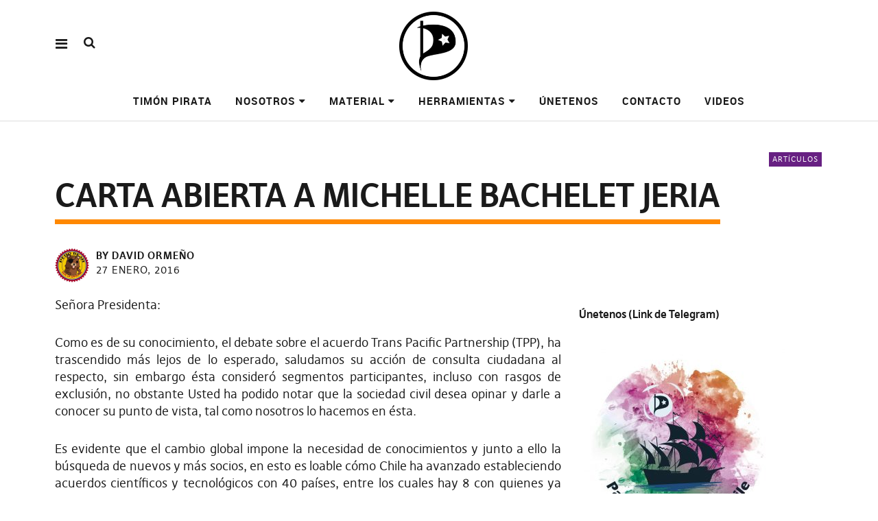

--- FILE ---
content_type: text/html; charset=UTF-8
request_url: https://www.partidopirata.cl/carta-abierta-a-michelle-bachelet-jeria/
body_size: 12427
content:
<!DOCTYPE html>
<html  xmlns="http://www.w3.org/1999/xhtml" prefix="og: http://ogp.me/ns# fb: https://www.facebook.com/2008/fbml dcterms: http://purl.org/dc/terms/" lang="es" class="no-js" itemscope itemtype="http://schema.org/WebPage">
<head>
<!-- JIND publicacion automatica en facebook -->
<meta property="fb:pages" content="508611719148973" />
<meta charset="UTF-8">
<meta name="viewport" content="width=device-width, initial-scale=1">
<!--
__________ .__                  __            __________                  __                                                                                             
\______   \|__|_______ _____  _/  |_   ____   \______   \_____  _______ _/  |_  ___.__.                                                                                  
|     ___/|  |\_  __ \\__  \ \   __\_/ __ \   |     ___/\__  \ \_  __ \\   __\<   |  |                                                                                  
|    |    |  | |  | \/ / __ \_|  |  \  ___/   |    |     / __ \_|  | \/ |  |   \___  |                                                                                  
|____|    |__| |__|   (____  /|__|   \___  >  |____|    (____  /|__|    |__|   / ____|                                                                                  
\/            \/                  \/                \/                                                                                       
_____   .__                                   ___.                                                           .__    _____ ._.                                         
/  _  \  |  | __  _  _______   ___.__.  ______ \_ |__    ____    ___.__.  ____   __ __ _______  ______  ____  |  | _/ ____\| |                                         
/  /_\  \ |  | \ \/ \/ /\__  \ <   |  | /  ___/  | __ \ _/ __ \  <   |  | /  _ \ |  |  \\_  __ \/  ___/_/ __ \ |  | \   __\ | |                                         
/    |    \|  |__\     /  / __ \_\___  | \___ \   | \_\ \\  ___/   \___  |(  <_> )|  |  / |  | \/\___ \ \  ___/ |  |__|  |    \|                                         
\____|__  /|____/ \/\_/  (____  // ____|/____  >  |___  / \___  >  / ____| \____/ |____/  |__|  /____  > \___  >|____/|__|    __                                         
\/                    \/ \/          \/       \/      \/   \/                                \/      \/               \/                                         
____ ___        .__                                                                             ___.                              .__                  __               
|    |   \ ____  |  |    ____    ______  ______  ___.__.  ____   __ __    ____  _____     ____   \_ |__    ____   _____    ______  |__|_______ _____  _/  |_   ____      
|    |   //    \ |  |  _/ __ \  /  ___/ /  ___/ <   |  | /  _ \ |  |  \ _/ ___\ \__  \   /    \   | __ \ _/ __ \  \__  \   \____ \ |  |\_  __ \\__  \ \   __\_/ __ \     
|    |  /|   |  \|  |__\  ___/  \___ \  \___ \   \___  |(  <_> )|  |  / \  \___  / __ \_|   |  \  | \_\ \\  ___/   / __ \_ |  |_> >|  | |  | \/ / __ \_|  |  \  ___/     
|______/ |___|  /|____/ \___  >/____  >/____  >  / ____| \____/ |____/   \___  >(____  /|___|  /  |___  / \___  > (____  / |   __/ |__| |__|   (____  /|__|   \___  > /\ 
\/            \/      \/      \/   \/                          \/      \/      \/       \/      \/       \/  |__|                     \/            \/  )/ 
__   .__                              .__                                   ___.                              .__                  __                                  
_/  |_ |  |__    ____    ____   _____   |  | __  _  _______   ___.__.  ______ \_ |__    ____   _____    ______  |__|_______ _____  _/  |_   ____                         
\   __\|  |  \ _/ __ \  /    \  \__  \  |  | \ \/ \/ /\__  \ <   |  | /  ___/  | __ \ _/ __ \  \__  \   \____ \ |  |\_  __ \\__  \ \   __\_/ __ \                        
|  |  |   Y  \\  ___/ |   |  \  / __ \_|  |__\     /  / __ \_\___  | \___ \   | \_\ \\  ___/   / __ \_ |  |_> >|  | |  | \/ / __ \_|  |  \  ___/                        
|__|  |___|  / \___  >|___|  / (____  /|____/ \/\_/  (____  // ____|/____  >  |___  / \___  > (____  / |   __/ |__| |__|   (____  /|__|   \___  > /\                    
\/      \/      \/       \/                    \/ \/          \/       \/      \/       \/  |__|                     \/            \/  \/                    
-->
<link rel="profile" href="http://gmpg.org/xfn/11">
<link rel="pingback" href="https://www.partidopirata.cl/xmlrpc.php">
<!-- BEGIN Metadata added by the Add-Meta-Tags WordPress plugin -->
<meta property="fb:pages" content="508611719148973" />
<meta name="description" content="Señora Presidenta: Como es de su conocimiento, el debate sobre el acuerdo Trans Pacific Partnership (TPP), ha trascendido más lejos de lo esperado, saludamos su acción de consulta ciudadana al respecto, sin embargo ésta consideró segmentos participantes, incluso con rasgos de exclusión, no obs..." />
<meta name="keywords" content="artículos, artículos, cultura, dd.hh., propiedad intelectual, sociedad, tlcs" />
<meta property="og:site_name" content="Partido Pirata de Chile" />
<meta property="og:type" content="article" />
<meta property="og:title" content="Carta abierta a Michelle Bachelet Jeria" />
<meta property="og:url" content="https://www.partidopirata.cl/carta-abierta-a-michelle-bachelet-jeria/" />
<meta property="og:description" content="Señora Presidenta: Como es de su conocimiento, el debate sobre el acuerdo Trans Pacific Partnership (TPP), ha trascendido más lejos de lo esperado, saludamos su acción de consulta ciudadana al respecto, sin embargo ésta consideró segmentos participantes, incluso con rasgos de exclusión, no obs..." />
<meta property="og:locale" content="es_ES" />
<meta property="og:updated_time" content="2016-02-17T07:56:15-04:00" />
<meta property="article:published_time" content="2016-01-27T11:34:40-04:00" />
<meta property="article:modified_time" content="2016-02-17T07:56:15-04:00" />
<meta property="article:author" content="https://www.partidopirata.cl/author/dormeno/" />
<meta property="article:publisher" content="https://www.partidopirata.cl/" />
<meta property="article:section" content="Artículos" />
<meta property="article:tag" content="artículos" />
<meta property="article:tag" content="artículos" />
<meta property="article:tag" content="cultura" />
<meta property="article:tag" content="dd.hh." />
<meta property="article:tag" content="propiedad intelectual" />
<meta property="article:tag" content="sociedad" />
<meta property="article:tag" content="tlcs" />
<meta name="twitter:card" content="summary_large_image" />
<meta name="twitter:title" content="Carta abierta a Michelle Bachelet Jeria" />
<meta name="twitter:description" content="Señora Presidenta: Como es de su conocimiento, el debate sobre el acuerdo Trans Pacific Partnership (TPP), ha trascendido más lejos de lo esperado, saludamos su acción de consulta ciudadana al respecto, sin embargo ésta consideró segmentos participantes, incluso con rasgos de exclusión, no obs..." />
<meta name="dcterms:title" content="Carta abierta a Michelle Bachelet Jeria" />
<meta name="dcterms:identifier" content="https://www.partidopirata.cl/carta-abierta-a-michelle-bachelet-jeria/" />
<meta name="dcterms:creator" content="Ormeño, David" />
<meta name="dcterms:created" content="2016-01-27T11:34:40-04:00" />
<meta name="dcterms:available" content="2016-01-27T11:34:40-04:00" />
<meta name="dcterms:modified" content="2016-02-17T07:56:15-04:00" />
<meta name="dcterms:description" content="Señora Presidenta: Como es de su conocimiento, el debate sobre el acuerdo Trans Pacific Partnership (TPP), ha trascendido más lejos de lo esperado, saludamos su acción de consulta ciudadana al respecto, sin embargo ésta consideró segmentos participantes, incluso con rasgos de exclusión, no obs..." />
<meta name="dcterms:subject" content="artículos" />
<meta name="dcterms:subject" content="artículos" />
<meta name="dcterms:subject" content="cultura" />
<meta name="dcterms:subject" content="dd.hh." />
<meta name="dcterms:subject" content="propiedad intelectual" />
<meta name="dcterms:subject" content="sociedad" />
<meta name="dcterms:subject" content="tlcs" />
<meta name="dcterms:language" content="es_ES" />
<meta name="dcterms:publisher" content="https://www.partidopirata.cl/" />
<meta name="dcterms:rights" content="https://www.partidopirata.cl/" />
<meta name="dcterms:coverage" content="World" />
<meta name="dcterms:type" content="Text" />
<meta name="dcterms:format" content="text/html" />
<link rel="publisher" type="text/html" title="Partido Pirata de Chile" href="https://www.partidopirata.cl/" />
<link rel="author" type="text/html" title="David Ormeño" href="https://www.partidopirata.cl/author/dormeno/" />
<script type="application/ld+json">
{"@context":"http:\/\/schema.org","@type":"Article","publisher":{"@type":"Organization","name":"Partido Pirata de Chile","description":"Haciendo el gran cambio","url":"https:\/\/www.partidopirata.cl\/","sameAs":[]},"author":{"@type":"Person","name":"David Orme\u00f1o","image":[{"@type":"ImageObject","url":"https:\/\/secure.gravatar.com\/avatar\/9c7985ab15b7623a13f02136c465388f2524b58ba21acb1c116ab0871275bb32?s=128&#038;d=mm&#038;r=g","contentUrl":"https:\/\/secure.gravatar.com\/avatar\/9c7985ab15b7623a13f02136c465388f2524b58ba21acb1c116ab0871275bb32?s=128&#038;d=mm&#038;r=g","width":"128","height":"128"}],"url":"https:\/\/www.partidopirata.cl\/author\/dormeno\/"},"url":"https:\/\/www.partidopirata.cl\/carta-abierta-a-michelle-bachelet-jeria\/","mainEntityOfPage":"https:\/\/www.partidopirata.cl\/carta-abierta-a-michelle-bachelet-jeria\/","datePublished":"2016-01-27T11:34:40-04:00","dateModified":"2016-02-17T07:56:15-04:00","copyrightYear":"2016","inLanguage":"es_ES","name":"Carta abierta a Michelle Bachelet Jeria","headline":"Carta abierta a Michelle Bachelet Jeria","description":"Se\u00f1ora Presidenta: Como es de su conocimiento, el debate sobre el acuerdo Trans Pacific Partnership (TPP), ha trascendido m\u00e1s lejos de lo esperado, saludamos su acci\u00f3n de consulta ciudadana al respecto, sin embargo \u00e9sta consider\u00f3 segmentos participantes, incluso con rasgos de exclusi\u00f3n, no obs...","articleSection":"Art\u00edculos","keywords":"art\u00edculos, art\u00edculos, cultura, dd.hh., propiedad intelectual, sociedad, tlcs","image":[{"@type":"ImageObject","url":"","contentUrl":""}]}
</script>
<!-- END Metadata added by the Add-Meta-Tags WordPress plugin -->
<script>(function(html){html.className = html.className.replace(/\bno-js\b/,'js')})(document.documentElement);</script>
<title>Carta abierta a Michelle Bachelet Jeria &#8211; Partido Pirata de Chile</title>
<meta name='robots' content='max-image-preview:large' />
<!-- Automatic DNS Prefetch by mabujo - https://mabujo.com/blog/automatic-dns-prefetch-wordpress-plugin/ --> 
<meta http-equiv="x-dns-prefetch-control" content="on">
<link rel="dns-prefetch" href="//ajax.googleapis.com">
<link rel="dns-prefetch" href="//fonts.googleapis.com">
<!-- / Automatic DNS Prefetch --><link rel="alternate" type="application/rss+xml" title="Partido Pirata de Chile &raquo; Feed" href="https://www.partidopirata.cl/feed/" />
<link rel="alternate" type="application/rss+xml" title="Partido Pirata de Chile &raquo; Feed de los comentarios" href="https://www.partidopirata.cl/comments/feed/" />
<link rel="alternate" title="oEmbed (JSON)" type="application/json+oembed" href="https://www.partidopirata.cl/wp-json/oembed/1.0/embed?url=https%3A%2F%2Fwww.partidopirata.cl%2Fcarta-abierta-a-michelle-bachelet-jeria%2F" />
<link rel="alternate" title="oEmbed (XML)" type="text/xml+oembed" href="https://www.partidopirata.cl/wp-json/oembed/1.0/embed?url=https%3A%2F%2Fwww.partidopirata.cl%2Fcarta-abierta-a-michelle-bachelet-jeria%2F&#038;format=xml" />
<style id='wp-img-auto-sizes-contain-inline-css' type='text/css'>
img:is([sizes=auto i],[sizes^="auto," i]){contain-intrinsic-size:3000px 1500px}
/*# sourceURL=wp-img-auto-sizes-contain-inline-css */
</style>
<style id='wp-emoji-styles-inline-css' type='text/css'>
img.wp-smiley, img.emoji {
display: inline !important;
border: none !important;
box-shadow: none !important;
height: 1em !important;
width: 1em !important;
margin: 0 0.07em !important;
vertical-align: -0.1em !important;
background: none !important;
padding: 0 !important;
}
/*# sourceURL=wp-emoji-styles-inline-css */
</style>
<style id='wp-block-library-inline-css' type='text/css'>
:root{--wp-block-synced-color:#7a00df;--wp-block-synced-color--rgb:122,0,223;--wp-bound-block-color:var(--wp-block-synced-color);--wp-editor-canvas-background:#ddd;--wp-admin-theme-color:#007cba;--wp-admin-theme-color--rgb:0,124,186;--wp-admin-theme-color-darker-10:#006ba1;--wp-admin-theme-color-darker-10--rgb:0,107,160.5;--wp-admin-theme-color-darker-20:#005a87;--wp-admin-theme-color-darker-20--rgb:0,90,135;--wp-admin-border-width-focus:2px}@media (min-resolution:192dpi){:root{--wp-admin-border-width-focus:1.5px}}.wp-element-button{cursor:pointer}:root .has-very-light-gray-background-color{background-color:#eee}:root .has-very-dark-gray-background-color{background-color:#313131}:root .has-very-light-gray-color{color:#eee}:root .has-very-dark-gray-color{color:#313131}:root .has-vivid-green-cyan-to-vivid-cyan-blue-gradient-background{background:linear-gradient(135deg,#00d084,#0693e3)}:root .has-purple-crush-gradient-background{background:linear-gradient(135deg,#34e2e4,#4721fb 50%,#ab1dfe)}:root .has-hazy-dawn-gradient-background{background:linear-gradient(135deg,#faaca8,#dad0ec)}:root .has-subdued-olive-gradient-background{background:linear-gradient(135deg,#fafae1,#67a671)}:root .has-atomic-cream-gradient-background{background:linear-gradient(135deg,#fdd79a,#004a59)}:root .has-nightshade-gradient-background{background:linear-gradient(135deg,#330968,#31cdcf)}:root .has-midnight-gradient-background{background:linear-gradient(135deg,#020381,#2874fc)}:root{--wp--preset--font-size--normal:16px;--wp--preset--font-size--huge:42px}.has-regular-font-size{font-size:1em}.has-larger-font-size{font-size:2.625em}.has-normal-font-size{font-size:var(--wp--preset--font-size--normal)}.has-huge-font-size{font-size:var(--wp--preset--font-size--huge)}.has-text-align-center{text-align:center}.has-text-align-left{text-align:left}.has-text-align-right{text-align:right}.has-fit-text{white-space:nowrap!important}#end-resizable-editor-section{display:none}.aligncenter{clear:both}.items-justified-left{justify-content:flex-start}.items-justified-center{justify-content:center}.items-justified-right{justify-content:flex-end}.items-justified-space-between{justify-content:space-between}.screen-reader-text{border:0;clip-path:inset(50%);height:1px;margin:-1px;overflow:hidden;padding:0;position:absolute;width:1px;word-wrap:normal!important}.screen-reader-text:focus{background-color:#ddd;clip-path:none;color:#444;display:block;font-size:1em;height:auto;left:5px;line-height:normal;padding:15px 23px 14px;text-decoration:none;top:5px;width:auto;z-index:100000}html :where(.has-border-color){border-style:solid}html :where([style*=border-top-color]){border-top-style:solid}html :where([style*=border-right-color]){border-right-style:solid}html :where([style*=border-bottom-color]){border-bottom-style:solid}html :where([style*=border-left-color]){border-left-style:solid}html :where([style*=border-width]){border-style:solid}html :where([style*=border-top-width]){border-top-style:solid}html :where([style*=border-right-width]){border-right-style:solid}html :where([style*=border-bottom-width]){border-bottom-style:solid}html :where([style*=border-left-width]){border-left-style:solid}html :where(img[class*=wp-image-]){height:auto;max-width:100%}:where(figure){margin:0 0 1em}html :where(.is-position-sticky){--wp-admin--admin-bar--position-offset:var(--wp-admin--admin-bar--height,0px)}@media screen and (max-width:600px){html :where(.is-position-sticky){--wp-admin--admin-bar--position-offset:0px}}
/*# sourceURL=wp-block-library-inline-css */
</style><style id='global-styles-inline-css' type='text/css'>
:root{--wp--preset--aspect-ratio--square: 1;--wp--preset--aspect-ratio--4-3: 4/3;--wp--preset--aspect-ratio--3-4: 3/4;--wp--preset--aspect-ratio--3-2: 3/2;--wp--preset--aspect-ratio--2-3: 2/3;--wp--preset--aspect-ratio--16-9: 16/9;--wp--preset--aspect-ratio--9-16: 9/16;--wp--preset--color--black: #000000;--wp--preset--color--cyan-bluish-gray: #abb8c3;--wp--preset--color--white: #ffffff;--wp--preset--color--pale-pink: #f78da7;--wp--preset--color--vivid-red: #cf2e2e;--wp--preset--color--luminous-vivid-orange: #ff6900;--wp--preset--color--luminous-vivid-amber: #fcb900;--wp--preset--color--light-green-cyan: #7bdcb5;--wp--preset--color--vivid-green-cyan: #00d084;--wp--preset--color--pale-cyan-blue: #8ed1fc;--wp--preset--color--vivid-cyan-blue: #0693e3;--wp--preset--color--vivid-purple: #9b51e0;--wp--preset--gradient--vivid-cyan-blue-to-vivid-purple: linear-gradient(135deg,rgb(6,147,227) 0%,rgb(155,81,224) 100%);--wp--preset--gradient--light-green-cyan-to-vivid-green-cyan: linear-gradient(135deg,rgb(122,220,180) 0%,rgb(0,208,130) 100%);--wp--preset--gradient--luminous-vivid-amber-to-luminous-vivid-orange: linear-gradient(135deg,rgb(252,185,0) 0%,rgb(255,105,0) 100%);--wp--preset--gradient--luminous-vivid-orange-to-vivid-red: linear-gradient(135deg,rgb(255,105,0) 0%,rgb(207,46,46) 100%);--wp--preset--gradient--very-light-gray-to-cyan-bluish-gray: linear-gradient(135deg,rgb(238,238,238) 0%,rgb(169,184,195) 100%);--wp--preset--gradient--cool-to-warm-spectrum: linear-gradient(135deg,rgb(74,234,220) 0%,rgb(151,120,209) 20%,rgb(207,42,186) 40%,rgb(238,44,130) 60%,rgb(251,105,98) 80%,rgb(254,248,76) 100%);--wp--preset--gradient--blush-light-purple: linear-gradient(135deg,rgb(255,206,236) 0%,rgb(152,150,240) 100%);--wp--preset--gradient--blush-bordeaux: linear-gradient(135deg,rgb(254,205,165) 0%,rgb(254,45,45) 50%,rgb(107,0,62) 100%);--wp--preset--gradient--luminous-dusk: linear-gradient(135deg,rgb(255,203,112) 0%,rgb(199,81,192) 50%,rgb(65,88,208) 100%);--wp--preset--gradient--pale-ocean: linear-gradient(135deg,rgb(255,245,203) 0%,rgb(182,227,212) 50%,rgb(51,167,181) 100%);--wp--preset--gradient--electric-grass: linear-gradient(135deg,rgb(202,248,128) 0%,rgb(113,206,126) 100%);--wp--preset--gradient--midnight: linear-gradient(135deg,rgb(2,3,129) 0%,rgb(40,116,252) 100%);--wp--preset--font-size--small: 13px;--wp--preset--font-size--medium: 20px;--wp--preset--font-size--large: 36px;--wp--preset--font-size--x-large: 42px;--wp--preset--spacing--20: 0.44rem;--wp--preset--spacing--30: 0.67rem;--wp--preset--spacing--40: 1rem;--wp--preset--spacing--50: 1.5rem;--wp--preset--spacing--60: 2.25rem;--wp--preset--spacing--70: 3.38rem;--wp--preset--spacing--80: 5.06rem;--wp--preset--shadow--natural: 6px 6px 9px rgba(0, 0, 0, 0.2);--wp--preset--shadow--deep: 12px 12px 50px rgba(0, 0, 0, 0.4);--wp--preset--shadow--sharp: 6px 6px 0px rgba(0, 0, 0, 0.2);--wp--preset--shadow--outlined: 6px 6px 0px -3px rgb(255, 255, 255), 6px 6px rgb(0, 0, 0);--wp--preset--shadow--crisp: 6px 6px 0px rgb(0, 0, 0);}:where(.is-layout-flex){gap: 0.5em;}:where(.is-layout-grid){gap: 0.5em;}body .is-layout-flex{display: flex;}.is-layout-flex{flex-wrap: wrap;align-items: center;}.is-layout-flex > :is(*, div){margin: 0;}body .is-layout-grid{display: grid;}.is-layout-grid > :is(*, div){margin: 0;}:where(.wp-block-columns.is-layout-flex){gap: 2em;}:where(.wp-block-columns.is-layout-grid){gap: 2em;}:where(.wp-block-post-template.is-layout-flex){gap: 1.25em;}:where(.wp-block-post-template.is-layout-grid){gap: 1.25em;}.has-black-color{color: var(--wp--preset--color--black) !important;}.has-cyan-bluish-gray-color{color: var(--wp--preset--color--cyan-bluish-gray) !important;}.has-white-color{color: var(--wp--preset--color--white) !important;}.has-pale-pink-color{color: var(--wp--preset--color--pale-pink) !important;}.has-vivid-red-color{color: var(--wp--preset--color--vivid-red) !important;}.has-luminous-vivid-orange-color{color: var(--wp--preset--color--luminous-vivid-orange) !important;}.has-luminous-vivid-amber-color{color: var(--wp--preset--color--luminous-vivid-amber) !important;}.has-light-green-cyan-color{color: var(--wp--preset--color--light-green-cyan) !important;}.has-vivid-green-cyan-color{color: var(--wp--preset--color--vivid-green-cyan) !important;}.has-pale-cyan-blue-color{color: var(--wp--preset--color--pale-cyan-blue) !important;}.has-vivid-cyan-blue-color{color: var(--wp--preset--color--vivid-cyan-blue) !important;}.has-vivid-purple-color{color: var(--wp--preset--color--vivid-purple) !important;}.has-black-background-color{background-color: var(--wp--preset--color--black) !important;}.has-cyan-bluish-gray-background-color{background-color: var(--wp--preset--color--cyan-bluish-gray) !important;}.has-white-background-color{background-color: var(--wp--preset--color--white) !important;}.has-pale-pink-background-color{background-color: var(--wp--preset--color--pale-pink) !important;}.has-vivid-red-background-color{background-color: var(--wp--preset--color--vivid-red) !important;}.has-luminous-vivid-orange-background-color{background-color: var(--wp--preset--color--luminous-vivid-orange) !important;}.has-luminous-vivid-amber-background-color{background-color: var(--wp--preset--color--luminous-vivid-amber) !important;}.has-light-green-cyan-background-color{background-color: var(--wp--preset--color--light-green-cyan) !important;}.has-vivid-green-cyan-background-color{background-color: var(--wp--preset--color--vivid-green-cyan) !important;}.has-pale-cyan-blue-background-color{background-color: var(--wp--preset--color--pale-cyan-blue) !important;}.has-vivid-cyan-blue-background-color{background-color: var(--wp--preset--color--vivid-cyan-blue) !important;}.has-vivid-purple-background-color{background-color: var(--wp--preset--color--vivid-purple) !important;}.has-black-border-color{border-color: var(--wp--preset--color--black) !important;}.has-cyan-bluish-gray-border-color{border-color: var(--wp--preset--color--cyan-bluish-gray) !important;}.has-white-border-color{border-color: var(--wp--preset--color--white) !important;}.has-pale-pink-border-color{border-color: var(--wp--preset--color--pale-pink) !important;}.has-vivid-red-border-color{border-color: var(--wp--preset--color--vivid-red) !important;}.has-luminous-vivid-orange-border-color{border-color: var(--wp--preset--color--luminous-vivid-orange) !important;}.has-luminous-vivid-amber-border-color{border-color: var(--wp--preset--color--luminous-vivid-amber) !important;}.has-light-green-cyan-border-color{border-color: var(--wp--preset--color--light-green-cyan) !important;}.has-vivid-green-cyan-border-color{border-color: var(--wp--preset--color--vivid-green-cyan) !important;}.has-pale-cyan-blue-border-color{border-color: var(--wp--preset--color--pale-cyan-blue) !important;}.has-vivid-cyan-blue-border-color{border-color: var(--wp--preset--color--vivid-cyan-blue) !important;}.has-vivid-purple-border-color{border-color: var(--wp--preset--color--vivid-purple) !important;}.has-vivid-cyan-blue-to-vivid-purple-gradient-background{background: var(--wp--preset--gradient--vivid-cyan-blue-to-vivid-purple) !important;}.has-light-green-cyan-to-vivid-green-cyan-gradient-background{background: var(--wp--preset--gradient--light-green-cyan-to-vivid-green-cyan) !important;}.has-luminous-vivid-amber-to-luminous-vivid-orange-gradient-background{background: var(--wp--preset--gradient--luminous-vivid-amber-to-luminous-vivid-orange) !important;}.has-luminous-vivid-orange-to-vivid-red-gradient-background{background: var(--wp--preset--gradient--luminous-vivid-orange-to-vivid-red) !important;}.has-very-light-gray-to-cyan-bluish-gray-gradient-background{background: var(--wp--preset--gradient--very-light-gray-to-cyan-bluish-gray) !important;}.has-cool-to-warm-spectrum-gradient-background{background: var(--wp--preset--gradient--cool-to-warm-spectrum) !important;}.has-blush-light-purple-gradient-background{background: var(--wp--preset--gradient--blush-light-purple) !important;}.has-blush-bordeaux-gradient-background{background: var(--wp--preset--gradient--blush-bordeaux) !important;}.has-luminous-dusk-gradient-background{background: var(--wp--preset--gradient--luminous-dusk) !important;}.has-pale-ocean-gradient-background{background: var(--wp--preset--gradient--pale-ocean) !important;}.has-electric-grass-gradient-background{background: var(--wp--preset--gradient--electric-grass) !important;}.has-midnight-gradient-background{background: var(--wp--preset--gradient--midnight) !important;}.has-small-font-size{font-size: var(--wp--preset--font-size--small) !important;}.has-medium-font-size{font-size: var(--wp--preset--font-size--medium) !important;}.has-large-font-size{font-size: var(--wp--preset--font-size--large) !important;}.has-x-large-font-size{font-size: var(--wp--preset--font-size--x-large) !important;}
/*# sourceURL=global-styles-inline-css */
</style>
<style id='classic-theme-styles-inline-css' type='text/css'>
/*! This file is auto-generated */
.wp-block-button__link{color:#fff;background-color:#32373c;border-radius:9999px;box-shadow:none;text-decoration:none;padding:calc(.667em + 2px) calc(1.333em + 2px);font-size:1.125em}.wp-block-file__button{background:#32373c;color:#fff;text-decoration:none}
/*# sourceURL=/wp-includes/css/classic-themes.min.css */
</style>
<!-- <link rel='stylesheet' id='pirate-rogue-style-css' href='https://www.partidopirata.cl/wp-content/themes/Pirate-Rogue-master/style.css?ver=1.3.3' type='text/css' media='all' /> -->
<link rel="stylesheet" type="text/css" href="//www.partidopirata.cl/wp-content/cache/wpfc-minified/ehtmvish/fmsjo.css" media="all"/>
<script src='//www.partidopirata.cl/wp-content/cache/wpfc-minified/lee4q3/fmsjo.js' type="text/javascript"></script>
<!-- <script type="text/javascript" src="https://www.partidopirata.cl/wp-includes/js/jquery/jquery.min.js?ver=3.7.1" id="jquery-core-js"></script> -->
<!-- <script type="text/javascript" src="https://www.partidopirata.cl/wp-includes/js/jquery/jquery-migrate.min.js?ver=3.4.1" id="jquery-migrate-js"></script> -->
<!-- <script type="text/javascript" src="https://www.partidopirata.cl/wp-content/themes/Pirate-Rogue-master/js/jquery.misc.js?ver=1.1" id="pirate-rogue-jquery-misc-js"></script> -->
<link rel="https://api.w.org/" href="https://www.partidopirata.cl/wp-json/" /><link rel="alternate" title="JSON" type="application/json" href="https://www.partidopirata.cl/wp-json/wp/v2/posts/10764" /><link rel="EditURI" type="application/rsd+xml" title="RSD" href="https://www.partidopirata.cl/xmlrpc.php?rsd" />
<meta name="generator" content="WordPress 6.9" />
<link rel="canonical" href="https://www.partidopirata.cl/carta-abierta-a-michelle-bachelet-jeria/" />
<link rel='shortlink' href='https://www.partidopirata.cl/?p=10764' />
<link rel="manifest" href="https://www.partidopirata.cl/wp-json/wp/v2/web-app-manifest">
<meta name="theme-color" content="#fff">
<meta name="apple-mobile-web-app-capable" content="yes">
<meta name="mobile-web-app-capable" content="yes">
<link rel="apple-touch-startup-image" href="https://www.partidopirata.cl/wp-content/uploads/2018/01/cropped-simbolo-192x192.png">
<meta name="apple-mobile-web-app-title" content="Partido Pirata de Chile">
<meta name="application-name" content="Partido Pirata de Chile">
<meta property="fediverse:creator" name="fediverse:creator" content="dormeno@www.partidopirata.cl" />
<link rel="alternate" title="ActivityPub (JSON)" type="application/activity+json" href="https://www.partidopirata.cl/carta-abierta-a-michelle-bachelet-jeria/" />
<link rel="icon" href="https://www.partidopirata.cl/wp-content/uploads/2018/01/cropped-simbolo-32x32.png" sizes="32x32" />
<link rel="icon" href="https://www.partidopirata.cl/wp-content/uploads/2018/01/cropped-simbolo-192x192.png" sizes="192x192" />
<link rel="apple-touch-icon" href="https://www.partidopirata.cl/wp-content/uploads/2018/01/cropped-simbolo-180x180.png" />
<meta name="msapplication-TileImage" content="https://www.partidopirata.cl/wp-content/uploads/2018/01/cropped-simbolo-270x270.png" />
<style type="text/css" id="wp-custom-css">
/*
You can add your own CSS here.
Click the help icon above to learn more.
*/
element.style {
}
h1.site-title {
text-align: left;
text-transform: uppercase;
}
.custom-logo-wrap {
margin-right: 1rem
}
div#site-branding {
display: flex;
flex-direction: row-reverse;
align-items: center;
justify-content: center;
}
h1.site-title {
text-align: left;
text-transform: uppercase;
line-height: 1.8rem;
font-size: 3rem
}
.custom-logo-wrap {
margin-left: 0;
}
@media (max-width: 600px) {
h1.site-title {
text-align: left;
text-transform: uppercase;
line-height: normal;
font-size: 0.8rem
}
}		</style>
</head>
<body class="wp-singular post-template-default single single-post postid-10764 single-format-standard wp-custom-logo wp-theme-Pirate-Rogue-master uku-standard socialmedia- slider-on slider-noplay offcanvas-widgets-off no-header-text">
<div class="container-all">
<nav id="skiplinks" aria-label="Skiplinks">
<ul>
<li><a href="#overlay-wrap" data-target="#overlay-wrap" data-firstchild="0" class="jumplink-content">Content</a></li>
<li><a href="#masthead" data-target="#desktop-navigation" data-firstchild="1" class="jumplink-nav">Main Menu</a></li>        
<li><a href="#footer-search" data-target="#footer-search" data-firstchild="1" class="jumplink-nav">Search</a></li>
<li><a href="#colophon" data-target="#colophon" data-firstchild="1" class="jumplink-nav">Footer</a></li>
</ul>
</nav>    
<header id="masthead" class="site-header cf"> 
<div class="site-header-content">
<div id="site-branding" role="banner" itemprop="publisher" itemscope itemtype="http://schema.org/Organization">
<p class="site-title" itemprop="name"><a href="https://www.partidopirata.cl/" rel="home" itemprop="url">Partido Pirata de Chile</a></p>
<div class="custom-logo-wrap">
<a href="https://www.partidopirata.cl/" rel="home" class="custom-logo-link"><img width="192" height="192" src="https://www.partidopirata.cl/wp-content/uploads/2020/02/ppcl_Primera_estrella_Gunelve_low-e1601918058714.png" class="custom-logo" alt="Gunelve PPcl" itemprop="logo" decoding="async" /></a>                                        
</div><!-- end .custom-logo-wrap -->
<p class="site-description">Haciendo el gran cambio</p>
<button aria-hidden="true" id="overlay-open" class="overlay-open overlay-btn"><span>Menu</span></button>
</div><!-- end #site-branding -->
<nav id="desktop-navigation" class="desktop-navigation cf">
<ul id="menu-menu-2021" class="menu mainmenu"><li  class="menu-item menu-item-type-post_type menu-item-object-page"><a href="https://www.partidopirata.cl/nosotros/principios-del-timon-pirata/">Timón pirata</a></li>
<li  class="menu-item menu-item-type-post_type menu-item-object-page menu-item-has-children has_children" aria-haspopup="true"><a href="https://www.partidopirata.cl/nosotros/">Nosotros</a>
<ul class="sub-menu">
<li  class="menu-item menu-item-type-post_type menu-item-object-post"><a href="https://www.partidopirata.cl/manifiesto-pirata-chile/">Manifiesto Pirata Chile</a></li>
<li  class="menu-item menu-item-type-post_type menu-item-object-page"><a href="https://www.partidopirata.cl/nosotros/objetivos/">Objetivos</a></li>
<li  class="menu-item menu-item-type-post_type menu-item-object-page"><a href="https://www.partidopirata.cl/nosotros/quienes-somos/">Acerca</a></li>
</ul>
</li>
<li  class="menu-item menu-item-type-post_type menu-item-object-page menu-item-has-children has_children" aria-haspopup="true"><a href="https://www.partidopirata.cl/infografia-2/">Material</a>
<ul class="sub-menu">
<li  class="menu-item menu-item-type-post_type menu-item-object-page"><a href="https://www.partidopirata.cl/infografia-2/videos-y-lecturas-sugeridas-unetenos/">Videos y lecturas sugeridas</a></li>
<li  class="menu-item menu-item-type-post_type menu-item-object-post"><a href="https://www.partidopirata.cl/manifiesto-pirata-chile/">Manifiesto Pirata Chile</a></li>
<li  class="menu-item menu-item-type-post_type menu-item-object-page"><a href="https://www.partidopirata.cl/infografia-2/pirateo-efectivo/">Pirateo efectivo</a></li>
<li  class="menu-item menu-item-type-post_type menu-item-object-page"><a href="https://www.partidopirata.cl/infografia-2/swarmwise/">Swarmwise</a></li>
<li  class="menu-item menu-item-type-post_type menu-item-object-page"><a href="https://www.partidopirata.cl/infografia-2/derechos-equivalentes-analogos/">Derechos equivalentes análogos</a></li>
</ul>
</li>
<li  class="menu-item menu-item-type-post_type menu-item-object-page menu-item-has-children has_children" aria-haspopup="true"><a href="https://www.partidopirata.cl/herramientas/">Herramientas</a>
<ul class="sub-menu">
<li  class="menu-item menu-item-type-post_type menu-item-object-page"><a href="https://www.partidopirata.cl/herramientas/sandstorm/">Sandstorm</a></li>
<li  class="menu-item menu-item-type-taxonomy menu-item-object-category"><a href="https://www.partidopirata.cl/category/herramientas/pensamiento-critico/">Pensamiento crítico</a></li>
<li  class="menu-item menu-item-type-taxonomy menu-item-object-category"><a href="https://www.partidopirata.cl/category/herramientas/verificacion/">Verificación</a></li>
<li  class="menu-item menu-item-type-taxonomy menu-item-object-category"><a href="https://www.partidopirata.cl/category/herramientas/varios/">Varios</a></li>
</ul>
</li>
<li  class="menu-item menu-item-type-post_type menu-item-object-page"><a href="https://www.partidopirata.cl/unetenos/">Únetenos</a></li>
<li  class="menu-item menu-item-type-post_type menu-item-object-page"><a href="https://www.partidopirata.cl/contacto-partido-pirata-chile/">Contacto</a></li>
<li  class="menu-item menu-item-type-post_type menu-item-object-page"><a href="https://www.partidopirata.cl/videos/">Videos</a></li>
</ul>                    </nav><!-- .main-navigation -->
<button aria-hidden="true" id="search-open" class="search-open search-btn"><span>Search</span></button>
<div class="desktop-search">                                     
<form method="get" class="searchform" action="https://www.partidopirata.cl/" role="search">
<label for="s" class="screen-reader-text"><span>Search</span></label>
<input type="text" class="search-field" id="s" name="s" placeholder="Search..." />
<input type="submit" class="submit" name="submit" value="Search" />
</form>     
</div><!-- end .desktop-search -->
</div><!-- .site-header-content -->
<div class="sticky-header hidden" itemprop="publisher" itemscope itemtype="http://schema.org/Organization">
<button id="overlay-open-sticky" class="overlay-open overlay-btn"><span>Menu</span></button>
<button id="search-open-sticky" class="search-open search-btn"><span>Search</span></button>
<div class="custom-logo-wrap">
<a href="https://www.partidopirata.cl/" class="custom-logo-link" rel="home"><img width="192" height="192" src="https://www.partidopirata.cl/wp-content/uploads/2020/02/ppcl_Primera_estrella_Gunelve_low-e1601918058714.png" class="custom-logo" alt="Gunelve PPcl" decoding="async" /></a>                     </div><!-- end .custom-logo-wrap -->
</div><!-- end .sticky-header -->
<div class="inner-offcanvas-wrap" aria-hidden="true">
<div class="close-btn-wrap">
<button id="overlay-close" class="overlay-btn"><span>Close</span></button>
</div><!-- end .close-btn-wrap -->
<div class="overlay-desktop-content cf">
<div class="overlay-title-wrap">
<p class="site-title"><a href="https://www.partidopirata.cl/" rel="home">Partido Pirata de Chile</a></p>
</div><!-- end .overlay-title-wrap -->
<nav id="overlay-nav" class="main-nav cf">
<ul id="menu-menu-2022" class="menu"><li  class="menu-item menu-item-type-post_type menu-item-object-page"><a href="https://www.partidopirata.cl/nosotros/principios-del-timon-pirata/">Timón pirata</a></li>
<li  class="menu-item menu-item-type-post_type menu-item-object-page menu-item-has-children has_children" aria-haspopup="true"><a href="https://www.partidopirata.cl/nosotros/">Nosotros</a>
<ul class="sub-menu">
<li  class="menu-item menu-item-type-post_type menu-item-object-post"><a href="https://www.partidopirata.cl/manifiesto-pirata-chile/">Manifiesto Pirata Chile</a></li>
<li  class="menu-item menu-item-type-post_type menu-item-object-page"><a href="https://www.partidopirata.cl/nosotros/objetivos/">Objetivos</a></li>
<li  class="menu-item menu-item-type-post_type menu-item-object-page"><a href="https://www.partidopirata.cl/nosotros/quienes-somos/">Acerca</a></li>
</ul>
</li>
<li  class="menu-item menu-item-type-post_type menu-item-object-page menu-item-has-children has_children" aria-haspopup="true"><a href="https://www.partidopirata.cl/infografia-2/">Material</a>
<ul class="sub-menu">
<li  class="menu-item menu-item-type-post_type menu-item-object-page"><a href="https://www.partidopirata.cl/infografia-2/videos-y-lecturas-sugeridas-unetenos/">Videos y lecturas sugeridas</a></li>
<li  class="menu-item menu-item-type-post_type menu-item-object-post"><a href="https://www.partidopirata.cl/manifiesto-pirata-chile/">Manifiesto Pirata Chile</a></li>
<li  class="menu-item menu-item-type-post_type menu-item-object-page"><a href="https://www.partidopirata.cl/infografia-2/pirateo-efectivo/">Pirateo efectivo</a></li>
<li  class="menu-item menu-item-type-post_type menu-item-object-page"><a href="https://www.partidopirata.cl/infografia-2/swarmwise/">Swarmwise</a></li>
<li  class="menu-item menu-item-type-post_type menu-item-object-page"><a href="https://www.partidopirata.cl/infografia-2/derechos-equivalentes-analogos/">Derechos equivalentes análogos</a></li>
</ul>
</li>
<li  class="menu-item menu-item-type-post_type menu-item-object-page menu-item-has-children has_children" aria-haspopup="true"><a href="https://www.partidopirata.cl/herramientas/">Herramientas</a>
<ul class="sub-menu">
<li  class="menu-item menu-item-type-post_type menu-item-object-page"><a href="https://www.partidopirata.cl/herramientas/sandstorm/">Sandstorm</a></li>
<li  class="menu-item menu-item-type-taxonomy menu-item-object-category"><a href="https://www.partidopirata.cl/category/herramientas/pensamiento-critico/">Pensamiento crítico</a></li>
<li  class="menu-item menu-item-type-taxonomy menu-item-object-category"><a href="https://www.partidopirata.cl/category/herramientas/verificacion/">Verificación</a></li>
<li  class="menu-item menu-item-type-taxonomy menu-item-object-category"><a href="https://www.partidopirata.cl/category/herramientas/varios/">Varios</a></li>
</ul>
</li>
<li  class="menu-item menu-item-type-post_type menu-item-object-page"><a href="https://www.partidopirata.cl/unetenos/">Únetenos</a></li>
<li  class="menu-item menu-item-type-post_type menu-item-object-page"><a href="https://www.partidopirata.cl/contacto-partido-pirata-chile/">Contacto</a></li>
<li  class="menu-item menu-item-type-post_type menu-item-object-page"><a href="https://www.partidopirata.cl/videos/">Videos</a></li>
</ul>                            </nav><!-- .main-navigation -->
<div class="mobile-search">
<form method="get" class="searchform" action="https://www.partidopirata.cl/" role="search">
<label for="s" class="screen-reader-text"><span>Search</span></label>
<input type="text" class="search-field" name="s" placeholder="Search..." />
<input type="submit" class="submit" name="submit" value="Search" />
</form>
</div><!-- end .mobile-search -->
</div><!-- end .overlay-desktop-content -->
</div><!-- end .inner-offcanvas-wrap -->
</header><!-- end #masthead -->
<div id="printhead"></div>
<div id="overlay-wrap" class="overlay-wrap cf"></div><!-- end #overlay-wrap -->
<main>
<div id="singlepost-wrap" class="singlepost-wrap cf">
<article id="post-10764" class="post-10764 post type-post status-publish format-standard hentry category-articulos-2 tag-articulos-2 tag-cultura tag-dd-hh tag-propiedad-intelectual-2 tag-sociedad-2 tag-tpp" itemscope itemtype="http://schema.org/NewsArticle">
<header class="entry-header cf">
<div class="title-wrap">
<div class="entry-cats" itemprop="articleSection">
<a href="https://www.partidopirata.cl/category/articulos-2/" rel="category tag">Artículos</a>				</div><!-- end .entry-cats -->
<h1 class="entry-title" itemprop="headline">Carta abierta a Michelle Bachelet Jeria</h1>			</div><!-- end .title-wrap -->
<div class="entry-meta cf">
<div class="meta-columnone">
<div class="author-pic">
<img alt='' src='https://secure.gravatar.com/avatar/9c7985ab15b7623a13f02136c465388f2524b58ba21acb1c116ab0871275bb32?s=100&#038;d=mm&#038;r=g' srcset='https://secure.gravatar.com/avatar/9c7985ab15b7623a13f02136c465388f2524b58ba21acb1c116ab0871275bb32?s=200&#038;d=mm&#038;r=g 2x' class='avatar avatar-100 photo' height='100' width='100' decoding='async'/>					</div>
<div class="entry-author"><span class="entry-author"> <span class="author vcard"><a class="url fn n" href="https://www.partidopirata.cl/author/dormeno/">by David Ormeño</a></span></span></div>
<div class="entry-date"><a href="https://www.partidopirata.cl/carta-abierta-a-michelle-bachelet-jeria/">27 enero, 2016</a></div>
</div>
<div class="meta-columntwo">
</div>
<div class="meta-columnthree">
</div>
<meta itemprop="datePublished" content="2016-01-27T11:34:40-04:00">
<meta itemprop="dateModified" content="2016-02-17T07:56:15-04:00">
<div itemprop="publisher" itemscope itemtype="https://schema.org/Organization"><div itemprop="logo" itemscope itemtype="https://schema.org/ImageObject"><meta itemprop="url" content="https://www.partidopirata.cl/wp-content/uploads/2020/02/ppcl_Primera_estrella_Gunelve_low-e1601918058714.png"><meta itemprop="width" content="192"><meta itemprop="height" content="192"></div><meta itemprop="name" content="Partido Pirata de Chile"><meta itemprop="url" content="https://www.partidopirata.cl/"></div>			</div>
</header>
<div class="contentwrap">
<div id="socialicons-sticky">
<div id="entry-content" class="entry-content" itemprop="text">
<p class="western" align="justify">Señora Presidenta:</p>
<p class="western" align="justify">Como es de su conocimiento, el debate sobre el acuerdo Trans Pacific Partnership (TPP), ha trascendido más lejos de lo esperado, saludamos su acción de consulta ciudadana al respecto, sin embargo ésta consideró segmentos participantes, incluso con rasgos de exclusión, no obstante Usted ha podido notar que la sociedad civil desea opinar y darle a conocer su punto de vista, tal como nosotros lo hacemos en ésta.</p>
<p class="western" lang="es-ES" align="justify"><span lang="es-CL">Es evidente que el cambio global impone la necesidad de conocimientos y junto a ello la búsqueda de nuevos y más socios, en esto es loable cómo Chile ha avanzado estableciendo acuerdos científicos y tecnológicos con 40 países, entre los cuales hay 8 con quienes ya tenemos esa relación y hay 3 que nos faltan en el total de los 12 del TPP. Esto nos ha inquietado mucho, porque además de los acuerdos mencionados, también tenemos acuerdos comerciales con todos ellos, pero el TPP no considera nuestro principal socio en esta parte del mundo, China.</span></p>
<p class="western" align="justify">El rol inicial cumplido por nuestro país al aglutinar a los 5 países iniciales -entre los cuales no estaba EEUU- ha sido inhibido, porque ese país se ha transformado en el principal protagonista de este acuerdo, promoviendo sólo sus intereses hegemónicos. No obstante ya hemos firmado un tratado comercial con ellos al igual que con los demás, no encontramos qué sentido tiene someterse a reglas que no generan beneficios y sólo altos costos para nuestro país, además de supeditar nuestra legalidad a los intereses de EEUU.</p>
<p class="western" lang="es-ES" align="justify"><span lang="es-CL">Usted sabe que el rol cumplido por ese país en las políticas internacionales, siempre ha sido nefasto para la humanidad y el TPP es una táctica más para enfrentar a otras naciones en el contexto de la economía global, tal como nuestro propio país ha sufrido en el pasado por sus intervenciones. Nosotros vivimos las consecuencias de su ingerencia en la década de los 60 y hoy tenemos el resultado del Plan Camelot que nos ha mantenido como país monoproductor y exportador de materias primas, a causa de no permitir que nuestros conocimientos se desarrollaran, dado que la reforma educacional de esa época fue diseñada según los intereses de los EEUU, tal como hoy diseña nuestro destino para los próximos 50 años, en esta nueva versión de neo-colonialismo.</span></p>
<p class="western" lang="es-ES" align="justify"><span lang="es-CL">Hoy la competencia entre los EEUU y China, por los mercados en el área Asia Pacífico, nos asigna un rol como proveedores de productos básicos, respecto de los cuales las grandes potencias buscan establecer su control, asignándonos solo ese rol en esta nueva guerra fría. Por todo lo que ya se ha difundido sobre la perdida de derechos, le hacemos presente además, nuestra razón por la que le solicitamos que no firme el TPP.</span></p>
</div>
<footer class="entry-footer cf">
<div class="entry-tags"><span>Tags</span><a href="https://www.partidopirata.cl/tag/articulos-2/" rel="tag">Artículos</a> &bull; <a href="https://www.partidopirata.cl/tag/cultura/" rel="tag">Cultura</a> &bull; <a href="https://www.partidopirata.cl/tag/dd-hh/" rel="tag">DD.HH.</a> &bull; <a href="https://www.partidopirata.cl/tag/propiedad-intelectual-2/" rel="tag">Propiedad Intelectual</a> &bull; <a href="https://www.partidopirata.cl/tag/sociedad-2/" rel="tag">Sociedad</a> &bull; <a href="https://www.partidopirata.cl/tag/tpp/" rel="tag">TLCs</a></div>
</footer>
<nav class="navigation post-navigation" aria-label="Entradas">
<h2 class="screen-reader-text">Navegación de entradas</h2>
<div class="nav-links"><div class="nav-previous"><a href="https://www.partidopirata.cl/alemania-declara-ilegal-la-opcion-buscar-amigos-de-facebook-por-acoso-a-los-usuarios-no-registrados-genbeta/" rel="prev"><span class="meta-nav">Previous Post</span> <span class="screen-reader-text">Previous Post</span> </a></div><div class="nav-next"><a href="https://www.partidopirata.cl/policia-de-tokio-usara-retratos-3d-para-identificar-sospechosos-fayerwarer/" rel="next"><span class="meta-nav">Next Post</span> <span class="screen-reader-text">Next Post</span> </a></div></div>
</nav>
</div>
</div>
</article>
<aside id="secondary" class="sidebar widget-area"> 
<section id="media_image-3" class="widget widget_media_image"><h2 class="widget-title">Únetenos (Link de Telegram)</h2><a href="https://t.me/induccionpirata"><img width="300" height="300" src="https://www.partidopirata.cl/wp-content/uploads/2020/02/photo_2017-11-13_14-09-33-300x300.jpg" class="image wp-image-16754  attachment-medium size-medium" alt="" style="max-width: 100%; height: auto;" decoding="async" loading="lazy" srcset="https://www.partidopirata.cl/wp-content/uploads/2020/02/photo_2017-11-13_14-09-33-300x300.jpg 300w, https://www.partidopirata.cl/wp-content/uploads/2020/02/photo_2017-11-13_14-09-33-150x150.jpg 150w, https://www.partidopirata.cl/wp-content/uploads/2020/02/photo_2017-11-13_14-09-33-768x768.jpg 768w, https://www.partidopirata.cl/wp-content/uploads/2020/02/photo_2017-11-13_14-09-33-1024x1024.jpg 1024w, https://www.partidopirata.cl/wp-content/uploads/2020/02/photo_2017-11-13_14-09-33-600x600.jpg 600w, https://www.partidopirata.cl/wp-content/uploads/2020/02/photo_2017-11-13_14-09-33.jpg 1280w" sizes="auto, (max-width: 300px) 100vw, 300px" /></a></section><section id="search-2" class="widget widget_search"><h2 class="widget-title">Piratapedia</h2>
<form method="get" class="searchform" action="https://www.partidopirata.cl/" role="search">
<label for="s" class="screen-reader-text"><span>Search</span></label>
<input type="text" class="search-field" name="s" placeholder="Search..." />
<input type="submit" class="submit" name="submit" value="Search" />
</form>
</section><section id="meta-4" class="widget widget_meta"><h2 class="widget-title">Meta</h2>
<ul>
<li><a href="https://www.partidopirata.cl/wp-login.php">Acceder</a></li>
<li><a href="https://www.partidopirata.cl/feed/">Feed de entradas</a></li>
<li><a href="https://www.partidopirata.cl/comments/feed/">Feed de comentarios</a></li>
<li><a href="https://es.wordpress.org/">WordPress.org</a></li>
</ul>
</section><section id="block-11" class="widget widget_block"><a rel="license" href="http://creativecommons.org/licenses/by/4.0/"><img decoding="async" alt="Licencia Creative Commons" style="border-width:0" src="https://i.creativecommons.org/l/by/4.0/80x15.png" /></a><br />El material contenido en esta web está bajo una <a rel="license" href="http://creativecommons.org/licenses/by/4.0/">Licencia Creative Commons Atribución 4.0 Internacional</a>.</section>	</aside><!-- .sidebar .widget-area -->
</div><!-- end .singlepost-wrap -->
    </main>
<footer id="colophon" class="site-footer cf">
<h1 class="screen-reader-text">More Informations</h1>
<section id="big-footer-feature" class="big-footer-feature cf">
<h2 class="screen-reader-text">Featured</h2>
<div class="footer-feature-image fadein">
</div>
<div class="footer-feature-textwrap">
<p class="text-small"></p>
</div>
</section>
<div class="footer-wrap">
<div id="footer-search" class="screen-reader-text">
<form method="get" class="searchform" action="https://www.partidopirata.cl/" role="search">
<label for="s" class="screen-reader-text"><span>Search</span></label>
<input type="text" class="search-field" name="s" placeholder="Search..." />
<input type="submit" class="submit" name="submit" value="Search" />
</form>
</div>
<div id="site-info" class="cf">  
<ul class="credit">
<li>©Partido Pirata de Chile, 2022. 
Comparte y deja a otros compartir.</li>
</ul><!-- end .credit -->
</div><!-- end #site-info -->
</div><!-- end .footer-wrap -->
</footer><!-- end #colophon -->
</div><!-- end .container-all -->
<script type="speculationrules">
{"prefetch":[{"source":"document","where":{"and":[{"href_matches":"/*"},{"not":{"href_matches":["/wp-*.php","/wp-admin/*","/wp-content/uploads/*","/wp-content/*","/wp-content/plugins/*","/wp-content/themes/Pirate-Rogue-master/*","/*\\?(.+)"]}},{"not":{"selector_matches":"a[rel~=\"nofollow\"]"}},{"not":{"selector_matches":".no-prefetch, .no-prefetch a"}}]},"eagerness":"conservative"}]}
</script>
<script type="module">
import { Workbox } from "https:\/\/www.partidopirata.cl\/wp-content\/plugins\/pwa\/wp-includes\/js\/workbox-v7.3.0\/workbox-window.prod.js";
if ( 'serviceWorker' in navigator ) {
window.wp = window.wp || {};
window.wp.serviceWorkerWindow = new Workbox(
"https:\/\/www.partidopirata.cl\/wp.serviceworker",
{"scope":"\/"}			);
window.wp.serviceWorkerWindow.register();
}
</script>
<script type="text/javascript" id="pirate-rogue-script-js-extra">
/* <![CDATA[ */
var screenReaderText = {"expand":"\u003Cspan class=\"screen-reader-text\"\u003Eexpand child menu\u003C/span\u003E","collapse":"\u003Cspan class=\"screen-reader-text\"\u003Ecollapse child menu\u003C/span\u003E"};
//# sourceURL=pirate-rogue-script-js-extra
/* ]]> */
</script>
<script type="text/javascript" src="https://www.partidopirata.cl/wp-content/themes/Pirate-Rogue-master/js/functions.min.js?ver=1.3.3" id="pirate-rogue-script-js"></script>
<script id="wp-emoji-settings" type="application/json">
{"baseUrl":"https://s.w.org/images/core/emoji/17.0.2/72x72/","ext":".png","svgUrl":"https://s.w.org/images/core/emoji/17.0.2/svg/","svgExt":".svg","source":{"concatemoji":"https://www.partidopirata.cl/wp-includes/js/wp-emoji-release.min.js?ver=6.9"}}
</script>
<script type="module">
/* <![CDATA[ */
/*! This file is auto-generated */
const a=JSON.parse(document.getElementById("wp-emoji-settings").textContent),o=(window._wpemojiSettings=a,"wpEmojiSettingsSupports"),s=["flag","emoji"];function i(e){try{var t={supportTests:e,timestamp:(new Date).valueOf()};sessionStorage.setItem(o,JSON.stringify(t))}catch(e){}}function c(e,t,n){e.clearRect(0,0,e.canvas.width,e.canvas.height),e.fillText(t,0,0);t=new Uint32Array(e.getImageData(0,0,e.canvas.width,e.canvas.height).data);e.clearRect(0,0,e.canvas.width,e.canvas.height),e.fillText(n,0,0);const a=new Uint32Array(e.getImageData(0,0,e.canvas.width,e.canvas.height).data);return t.every((e,t)=>e===a[t])}function p(e,t){e.clearRect(0,0,e.canvas.width,e.canvas.height),e.fillText(t,0,0);var n=e.getImageData(16,16,1,1);for(let e=0;e<n.data.length;e++)if(0!==n.data[e])return!1;return!0}function u(e,t,n,a){switch(t){case"flag":return n(e,"\ud83c\udff3\ufe0f\u200d\u26a7\ufe0f","\ud83c\udff3\ufe0f\u200b\u26a7\ufe0f")?!1:!n(e,"\ud83c\udde8\ud83c\uddf6","\ud83c\udde8\u200b\ud83c\uddf6")&&!n(e,"\ud83c\udff4\udb40\udc67\udb40\udc62\udb40\udc65\udb40\udc6e\udb40\udc67\udb40\udc7f","\ud83c\udff4\u200b\udb40\udc67\u200b\udb40\udc62\u200b\udb40\udc65\u200b\udb40\udc6e\u200b\udb40\udc67\u200b\udb40\udc7f");case"emoji":return!a(e,"\ud83e\u1fac8")}return!1}function f(e,t,n,a){let r;const o=(r="undefined"!=typeof WorkerGlobalScope&&self instanceof WorkerGlobalScope?new OffscreenCanvas(300,150):document.createElement("canvas")).getContext("2d",{willReadFrequently:!0}),s=(o.textBaseline="top",o.font="600 32px Arial",{});return e.forEach(e=>{s[e]=t(o,e,n,a)}),s}function r(e){var t=document.createElement("script");t.src=e,t.defer=!0,document.head.appendChild(t)}a.supports={everything:!0,everythingExceptFlag:!0},new Promise(t=>{let n=function(){try{var e=JSON.parse(sessionStorage.getItem(o));if("object"==typeof e&&"number"==typeof e.timestamp&&(new Date).valueOf()<e.timestamp+604800&&"object"==typeof e.supportTests)return e.supportTests}catch(e){}return null}();if(!n){if("undefined"!=typeof Worker&&"undefined"!=typeof OffscreenCanvas&&"undefined"!=typeof URL&&URL.createObjectURL&&"undefined"!=typeof Blob)try{var e="postMessage("+f.toString()+"("+[JSON.stringify(s),u.toString(),c.toString(),p.toString()].join(",")+"));",a=new Blob([e],{type:"text/javascript"});const r=new Worker(URL.createObjectURL(a),{name:"wpTestEmojiSupports"});return void(r.onmessage=e=>{i(n=e.data),r.terminate(),t(n)})}catch(e){}i(n=f(s,u,c,p))}t(n)}).then(e=>{for(const n in e)a.supports[n]=e[n],a.supports.everything=a.supports.everything&&a.supports[n],"flag"!==n&&(a.supports.everythingExceptFlag=a.supports.everythingExceptFlag&&a.supports[n]);var t;a.supports.everythingExceptFlag=a.supports.everythingExceptFlag&&!a.supports.flag,a.supports.everything||((t=a.source||{}).concatemoji?r(t.concatemoji):t.wpemoji&&t.twemoji&&(r(t.twemoji),r(t.wpemoji)))});
//# sourceURL=https://www.partidopirata.cl/wp-includes/js/wp-emoji-loader.min.js
/* ]]> */
</script>
</body>
<script src="https://code.responsivevoice.org/responsivevoice.js?key=PlWVM8WZ"></script>
</html><!-- WP Fastest Cache file was created in 0.206 seconds, on 14 January, 2026 @ 5:02 pm -->